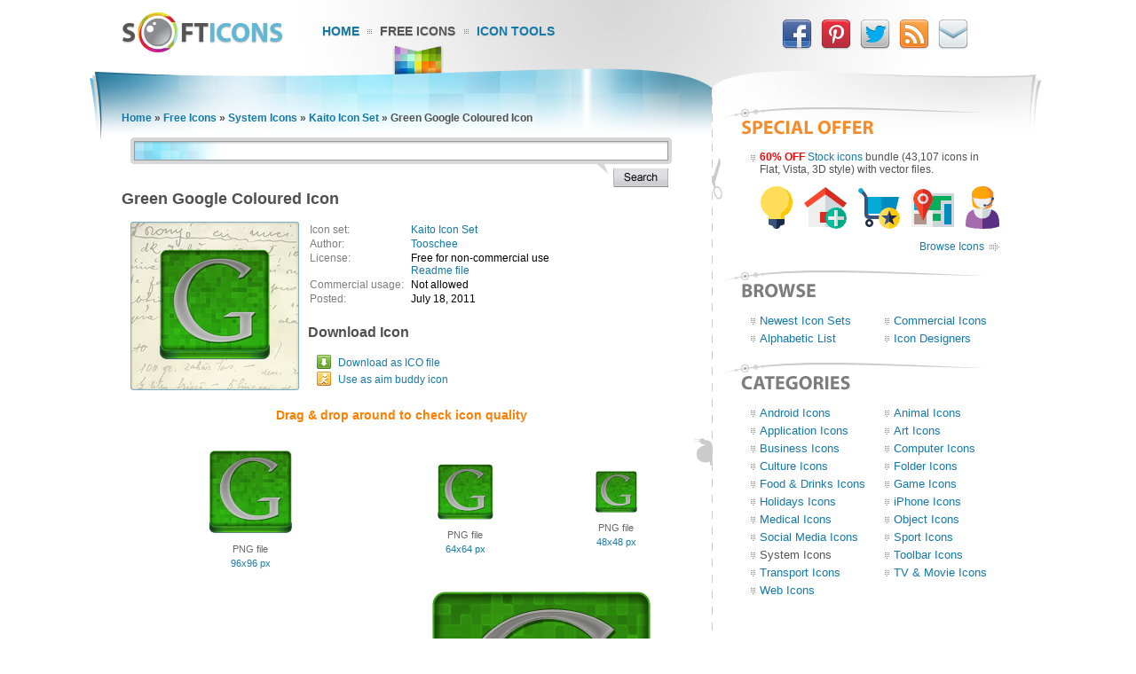

--- FILE ---
content_type: text/html; charset=UTF-8
request_url: https://www.softicons.com/system-icons/kaito-icon-set-by-tooschee/green-google-coloured-icon
body_size: 5758
content:
<!DOCTYPE HTML PUBLIC "-//W3C//DTD HTML 4.01//EN" "http://www.w3.org/TR/html4/strict.dtd">
<html>
<head>
<meta name="description" content="Download Green Google Coloured Icon from the Kaito Icon Set by Tooschee (256x256, 128x128, 96x96, 64x64, 48x48)" />
<meta name="keywords" content="Green Google Coloured Icon, Kaito Icon Set, System Icons, free icon set, icon collection, 256x256, 128x128, 96x96, 64x64, 48x48" />
<title>Green Google Coloured Icon - Kaito Icon Set - SoftIcons.com</title>
<base href="https://www.softicons.com/" />
<link rel="shortcut icon" href="/favicon.ico" type="image/x-icon" />
<link rel="icon" href="/assets/templates/softicons/images4/logo32px.png" sizes="32x32" />
<link rel="apple-touch-icon" href="/assets/templates/softicons/images4/logo114px.png" type="image/png" />
<link rel="search" type="application/opensearchdescription+xml" title="SoftIcons" href="https://www.softicons.com/searchplugin.xml">
<meta http-equiv="Content-Type" content="text/html; charset=UTF-8" />
<meta name="google-site-verification" content="jfTpiH90-fF00iFvS1XjnjgLqBGYJArxj70Y6opg8uI" />
<link rel="alternate" type="application/rss+xml" title="SoftIcons.com - Latest Icon Sets" href="https://feeds.feedburner.com/SoftIcons" >
<link rel="stylesheet" type="text/css" href="/assets/templates/softicons/info4_3.css">

<script src="https://ajax.googleapis.com/ajax/libs/jquery/1.4.2/jquery.min.js"></script>

<script async src="https://www.googletagmanager.com/gtag/js?id=G-GLLJNSXPQ0"></script>
<script>
  window.dataLayer = window.dataLayer || [];
  function gtag(){dataLayer.push(arguments);}
  gtag('js', new Date());

  gtag('config', 'G-GLLJNSXPQ0');
</script>

</head>
<body>
<script type="text/javascript" src="/wz_dragdrop.js"></script>

<script type="text/javascript" src="/assets/templates/softicons/tools.js"></script>

<table class="container" cellpadding="0" cellspacing="0" border="0" align="center" height="100%">
<thead>
  <tr>
    <td class="top_left">&nbsp;</td>
    <td class="top" colspan="3" valign="top">
      <div class="top">
      <div id="logo"><a href="https://www.softicons.com/" title="SoftIcons.com"><img width="182" height="46" src="/assets/templates/softicons/images4/logo.png" border="0" alt="Icon Sets - SoftIcons.com"></a></div>
            
    <div id="main_menu"><div id="main_menu1"><a href="https://www.softicons.com/" class="main_menu" alt="Free Icon Sets, Social Media Icons, Web Icons, Toolbar Icons, Icon Tools">Home</a></div>
<div id="main_menu2_active"><a href="/free-icons" class="main_menu_active" alt="Free Icons">Free Icons</a></div>
<div id="main_menu3"><a href="/icon-tools" class="main_menu" alt="Online Icon Tools">Icon Tools</a></div>
</div>
            
<div id="twitter">
<a target=_blank rel="nofollow" title="Facebook" href="https://www.facebook.com/SoftIcons"><img border="0" hspace="3" width="34" height="35" src="/assets/templates/softicons/images4/facebook.png"></a>
<a target=_blank rel="nofollow" title="Follow Us on Pinterest" href="https://pinterest.com/softicons/"><img border="0" hspace="3" width="34" height="35" src="/assets/templates/softicons/images4/pinterest.png"></a>
<a target=_blank rel="nofollow" title="Follow Us on Twitter" href="https://twitter.com/SoftIcons"><img border="0" hspace="3" width="34" height="35" src="/assets/templates/softicons/images4/twitter.png"></a>
<a target=_blank rel="nofollow" title="RSS" href="https://feeds.feedburner.com/SoftIcons"><img border="0" hspace="3" width="34" height="35" src="/assets/templates/softicons/images4/rss.png"></a>
<a  title="Contacts" href="/contacts"><img border="0" hspace="3" width="34" height="35" src="/assets/templates/softicons/images4/email.png"></a>
</div>

      </div>
    </td>
    <td class="top_right">&nbsp;</td>
  </tr>
</thead>
<tfoot>
  <tr>
    <td class="footer_back_left">&nbsp;</td>
    <td class="footer_left">
      <a href="/submit-icons">Submit Icons</a><span class="bottom_menu"></span><a href="/contacts">Contact Us</a><span class="bottom_menu"></span><a href="/advertise">Advertise</a><span class="bottom_menu"></span><a href="/privacy-policy">Privacy Policy</a>
    </td>
    <td class="footer_middle"><span class="bottom_middle">&nbsp;</span></td>
    <td class="footer_right">
      <span class="copyright">&copy; 2010-2024 <a href="https://www.softicons.com/">SoftIcons.com</a></span>
    </td>
    <td class="footer_back_right">&nbsp;</td>
  </tr>        
</tfoot>
<tbody>
  <tr>
    <td class="left_back">&nbsp;</td>
    <td class="content" valign="top"><div id="breadcrumbs"><span class="B_crumbBox"><span class="B_firstCrumb"><a class="B_homeCrumb" href="/" title="Latest Icon Sets">Home</a></span> &raquo; <a class="B_crumb" href="/free-icons" title="Free Icons">Free Icons</a> &raquo; <a class="B_crumb" href="/system-icons" title="System Icons">System Icons</a> &raquo; <a class="B_crumb" href="/system-icons/kaito-icon-set-by-tooschee" title="Kaito Icon Set">Kaito Icon Set</a> &raquo; <span class="B_lastCrumb"><span class="B_currentCrumb">Green Google Coloured Icon</span></span></span></div>
        <div id="lsearch">
        <div id="lsearch_form">
        	<form id="search"  action="/search" method="get">
        	<div class="lsearch_input"><input type="text" class="lsearch" name="search"></div>
        	<div class="lsearch_options">&nbsp;</div>
                <div class="lsearch_button"> 
        	  <input type="image" src="/assets/templates/softicons/images4/button_search.png" class="lsearch_button">
                </div>
        	</form>
       </div>            
       </div> 	


<div id="content">
<h1>Green Google Coloured Icon</h1>


<table cellpadding="0" cellspacing="0" border="0" width="100%">
<tr>
  <td valign="top" align="left" width="35%" rowspan="3">
    <table cellpadding="0" cellspacing="0" border="0" class="icon_image">
    <tr>
    <td>
    <img src="https://files.softicons.com/download/system-icons/kaito-icon-set-by-tooschee/png/128x128/green_google_coloured.png" width="128" height="128" alt="Green Google Coloured Icon" title="Green Google Coloured Icon" id="drag">
    </td>
    </tr>
    </table>
  </td>
<td valign="top" align="left">
<table class="icon_desc" cellspacing="2" cellpadding="0">
<tr><td class="desc_title">Icon set:</td> <td><a href="/system-icons/kaito-icon-set-by-tooschee">Kaito Icon Set</a></td>
<tr><td class="desc_title">Author:</td> <td><a href="/designers/tooschee" title="Icon sets by Tooschee">Tooschee</a></td>
<tr>
<td class="desc_title">License:</td>
<td>Free for non-commercial use
  
  
  <br><a href="https://files.softicons.com/download/system-icons/kaito-icon-set-by-tooschee/_readme.txt" target="_blank" rel="nofollow">Readme file</a>
  </td>
<tr><td class="desc_title"><nobr>Commercial usage:&nbsp;&nbsp;</nobr></td> <td>Not allowed</td>
<tr><td class="desc_title">Posted:</td> <td>July 18, 2011</td>

</table>
</td>
</tr>
<tr>
<td class="download_cell">
Download Icon
</td>
</tr>
<tr>
<td>
<table border="0" cellspacing="0" cellpadding="0">
<tr><td class="os_logo">
<img src="/assets/templates/softicons/images4/winlogo.png" border="0" alt="Green Google Coloured Icon for Windows" align="top" width="16" height="16">&nbsp;&nbsp;<span class="icon_author_2"><a onClick="downloadIcon('ICO'); return true;" href="https://files.softicons.com/download/system-icons/kaito-icon-set-by-tooschee/ico/green_google_coloured.ico" alt="Green Google Coloured Icon ico file">Download as ICO file</a></span><br>
<tr><td class="os_logo"><img src="/assets/templates/softicons/images4/aimlogo.png" border="0" alt="Green Google Coloured Icon aim buddy icon" align="top" width="16" height="16">&nbsp;&nbsp;<span class="icon_author_2"><a href="aim:BuddyIcon?Src=https://files.softicons.com/download/system-icons/kaito-icon-set-by-tooschee/png/48x48/green_google_coloured.png" alt="Green Google Coloured Icon aim buddy icon">Use as aim buddy icon</a></span></table></td>
</tr>
<tr>
<td colspan="2" class="icon_page_mess">
Drag &amp; drop around to check icon quality
</td>
</tr>
<tr>
<td colspan="2">
<table class="all_sizes" cellpadding="0" cellspacing="0" border="0" width="100%">
<tr><td><img class="icon_size_preview" src="https://files.softicons.com/download/system-icons/kaito-icon-set-by-tooschee/png/96x96/green_google_coloured.png" alt="Green Google Coloured Icon 96x96 png" title="Green Google Coloured Icon 96x96 png" id="drag1" width="96" height="96"><br>
<span class="icon_name2">PNG file<br><a href="https://files.softicons.com/download/system-icons/kaito-icon-set-by-tooschee/png/96x96/green_google_coloured.png" alt="Green Google Coloured Icon 96x96 png">96x96 px</a></span></td><td><img class="icon_size_preview" src="https://files.softicons.com/download/system-icons/kaito-icon-set-by-tooschee/png/64x64/green_google_coloured.png" alt="Green Google Coloured Icon 64x64 png" title="Green Google Coloured Icon 64x64 png" id="drag2" width="64" height="64"><br>
<span class="icon_name2">PNG file<br><a href="https://files.softicons.com/download/system-icons/kaito-icon-set-by-tooschee/png/64x64/green_google_coloured.png" alt="Green Google Coloured Icon 64x64 png">64x64 px</a></span></td><td><img class="icon_size_preview" src="https://files.softicons.com/download/system-icons/kaito-icon-set-by-tooschee/png/48x48/green_google_coloured.png" alt="Green Google Coloured Icon 48x48 png" title="Green Google Coloured Icon 48x48 png" id="drag3" width="48" height="48"><br>
<span class="icon_name2">PNG file<br><a href="https://files.softicons.com/download/system-icons/kaito-icon-set-by-tooschee/png/48x48/green_google_coloured.png" alt="Green Google Coloured Icon 48x48 png">48x48 px</a></span></td></tr></table><table class="png_256_512" cellpadding="0" cellspacing="0" border="0" width="100%"><tr><td width="50%"><img class="icon_size_preview" src="https://files.softicons.com/download/system-icons/kaito-icon-set-by-tooschee/png/128x128/green_google_coloured.png" alt="Green Google Coloured Icon 128x128 png" title="Green Google Coloured Icon 128x128 png" id="drag4" width="128" height="128"><br>
    <span class="icon_name2">PNG file<br><a href="https://files.softicons.com/download/system-icons/kaito-icon-set-by-tooschee/png/128x128/green_google_coloured.png" alt="Green Google Coloured Icon 128x128 png">128x128 px</a></span></td><td width="50%"><img class="icon_size_preview" src="https://files.softicons.com/download/system-icons/kaito-icon-set-by-tooschee/png/256x256/green_google_coloured.png" alt="Green Google Coloured Icon 256x256 png" title="Green Google Coloured Icon 256x256 png" id="drag5" width="256" height="256"><br>
    <span class="icon_name2">PNG file<br><a href="https://files.softicons.com/download/system-icons/kaito-icon-set-by-tooschee/png/256x256/green_google_coloured.png" alt="Green Google Coloured Icon 256x256 png">256x256 px</a></span></td></tr></table></td></tr></table>



<h2>Related to <a href="/search?search=green+google+coloured">Green Google Coloured Icon</a></h2>
  <table class="icon_img_text" cellpadding="0" cellspacing="0">
<tr>
<td class="icon_logo">
  <a class="ajaxSearch_resultLink" href="transport-icons/helmet-icons-by-tribalmarkings/green-icon"><img src="https://files.softicons.com/download/transport-icons/helmet-icons-by-tribalmarkings/png/48/green.png" width="48" height="48" border="0" align="middle" alt="Green Icon" title="Green Icon"></a>
</td>

<td class="icon_info">
<div>
  <p class="icon_name3"><a class="ajaxSearch_resultLink" href="transport-icons/helmet-icons-by-tribalmarkings/green-icon" title="Green Icon">Green Icon</a></p>
  <p class="icon_name2"><a href="transport-icons/helmet-icons-by-tribalmarkings">Helmet Icons</a></p>
  <p class="icon_name2">Commercial usage: Not allowed</p>
</div></td>
<td class="icon_logo">
  <a class="ajaxSearch_resultLink" href="web-icons/minicons-numbers-icons-by-icojam/green-0-icon"><img src="https://files.softicons.com/download/web-icons/minicons-numbers-icons-by-icojam/png/16x16/green/010.png" width="16" height="16" border="0" align="middle" alt="Green 0 Icon" title="Green 0 Icon"></a>
</td>

<td class="icon_info_alt">
<div>
  <p class="icon_name3"><a class="ajaxSearch_resultLink" href="web-icons/minicons-numbers-icons-by-icojam/green-0-icon" title="Green 0 Icon">Green 0 Icon</a></p>
  <p class="icon_name2"><a href="web-icons/minicons-numbers-icons-by-icojam">Minicons Numbers Icons</a></p>
  <p class="icon_name2">Commercial usage: Allowed</p>
</div></td>
<tr>
<td class="icon_logo">
  <a class="ajaxSearch_resultLink" href="system-icons/creme-icons-by-laurent-baumann/green-icon"><img src="https://files.softicons.com/download/system-icons/creme-icons-by-laurent-baumann/png/48/Green.png" width="48" height="48" border="0" align="middle" alt="Green Icon" title="Green Icon"></a>
</td>

<td class="icon_info">
<div>
  <p class="icon_name3"><a class="ajaxSearch_resultLink" href="system-icons/creme-icons-by-laurent-baumann/green-icon" title="Green Icon">Green Icon</a></p>
  <p class="icon_name2"><a href="system-icons/creme-icons-by-laurent-baumann">Creme Icons</a></p>
  <p class="icon_name2">Commercial usage: Not allowed</p>
</div></td>
<td class="icon_logo">
  <a class="ajaxSearch_resultLink" href="object-icons/green-icons-by-icontexto/green-02-icon"><img src="https://files.softicons.com/download/object-icons/green-icons-by-icontexto/png/48/icontexto-green-02.png" width="48" height="48" border="0" align="middle" alt="Green 02 Icon" title="Green 02 Icon"></a>
</td>

<td class="icon_info_alt">
<div>
  <p class="icon_name3"><a class="ajaxSearch_resultLink" href="object-icons/green-icons-by-icontexto/green-02-icon" title="Green 02 Icon">Green 02 Icon</a></p>
  <p class="icon_name2"><a href="object-icons/green-icons-by-icontexto">Green Icons</a></p>
  <p class="icon_name2">Commercial usage: Not allowed</p>
</div></td>
<tr>
<td class="icon_logo">
  <a class="ajaxSearch_resultLink" href="object-icons/thai-triangle-pillow-icons-by-puwanart-triamkarn/green-icon"><img src="https://files.softicons.com/download/object-icons/thai-triangle-pillow-icons-by-puwanart-triamkarn/png/32/Green.png" width="32" height="32" border="0" align="middle" alt="Green Icon" title="Green Icon"></a>
</td>

<td class="icon_info">
<div>
  <p class="icon_name3"><a class="ajaxSearch_resultLink" href="object-icons/thai-triangle-pillow-icons-by-puwanart-triamkarn/green-icon" title="Green Icon">Green Icon</a></p>
  <p class="icon_name2"><a href="object-icons/thai-triangle-pillow-icons-by-puwanart-triamkarn">Thai Triangle Pillow Icons</a></p>
  <p class="icon_name2">Commercial usage: Not allowed</p>
</div></td>
<td class="icon_logo">
  <a class="ajaxSearch_resultLink" href="social-media-icons/apple-keyboard-icons-by-creative-ninja/google-icon"><img src="https://files.softicons.com/download/social-media-icons/apple-keyboard-icons-by-creative-ninja/png/48x48/Google.png" width="48" height="48" border="0" align="middle" alt="Google Icon" title="Google Icon"></a>
</td>

<td class="icon_info_alt">
<div>
  <p class="icon_name3"><a class="ajaxSearch_resultLink" href="social-media-icons/apple-keyboard-icons-by-creative-ninja/google-icon" title="Google Icon">Google Icon</a></p>
  <p class="icon_name2"><a href="social-media-icons/apple-keyboard-icons-by-creative-ninja">Apple Keyboard Icons</a></p>
  <p class="icon_name2">Commercial usage: Allowed</p>
</div></td>
<tr>
<td class="icon_logo">
  <a class="ajaxSearch_resultLink" href="social-media-icons/simple-sticker-social-icons-by-graphics-vibe/google-icon"><img src="https://files.softicons.com/download/social-media-icons/simple-sticker-social-icons-by-graphics-vibe/png/64x64/google.png" width="64" height="64" border="0" align="middle" alt="Google Icon" title="Google Icon"></a>
</td>

<td class="icon_info">
<div>
  <p class="icon_name3"><a class="ajaxSearch_resultLink" href="social-media-icons/simple-sticker-social-icons-by-graphics-vibe/google-icon" title="Google Icon">Google Icon</a></p>
  <p class="icon_name2"><a href="social-media-icons/simple-sticker-social-icons-by-graphics-vibe">Simple Sticker Social Icons</a></p>
  <p class="icon_name2">Commercial usage: Allowed</p>
</div></td>
<td class="icon_logo">
  <a class="ajaxSearch_resultLink" href="web-icons/chat-icons-by-tribalmarkings/green-icon"><img src="https://files.softicons.com/download/internet-icons/chat-icons-by-tribalmarkings/png/48/Green.png" width="48" height="48" border="0" align="middle" alt="Green Icon" title="Green Icon"></a>
</td>

<td class="icon_info_alt">
<div>
  <p class="icon_name3"><a class="ajaxSearch_resultLink" href="web-icons/chat-icons-by-tribalmarkings/green-icon" title="Green Icon">Green Icon</a></p>
  <p class="icon_name2"><a href="web-icons/chat-icons-by-tribalmarkings">Chat Icons</a></p>
  <p class="icon_name2">Commercial usage: Not allowed</p>
</div></td>
<tr>
<td class="icon_logo">
  <a class="ajaxSearch_resultLink" href="system-icons/windows-8-metro-icons-by-dakirby309/google-icon"><img src="https://files.softicons.com/download/system-icons/windows-8-metro-icons-by-dakirby309/png/48x48/Internet Shortcuts & Manufacturers/Google.png" width="48" height="48" border="0" align="middle" alt="Google Icon" title="Google Icon"></a>
</td>

<td class="icon_info">
<div>
  <p class="icon_name3"><a class="ajaxSearch_resultLink" href="system-icons/windows-8-metro-icons-by-dakirby309/google-icon" title="Google Icon">Google Icon</a></p>
  <p class="icon_name2"><a href="system-icons/windows-8-metro-icons-by-dakirby309">Windows 8 Metro Icons</a></p>
  <p class="icon_name2">Commercial usage: Allowed</p>
</div></td>
<td class="icon_logo">
  <a class="ajaxSearch_resultLink" href="computer-icons/hdrv-icons-by-rick-patrick/green-icon"><img src="https://files.softicons.com/download/computer-icons/hdrv-icons-by-rick-patrick/png/48/Green.png" width="48" height="48" border="0" align="middle" alt="Green Icon" title="Green Icon"></a>
</td>

<td class="icon_info_alt">
<div>
  <p class="icon_name3"><a class="ajaxSearch_resultLink" href="computer-icons/hdrv-icons-by-rick-patrick/green-icon" title="Green Icon">Green Icon</a></p>
  <p class="icon_name2"><a href="computer-icons/hdrv-icons-by-rick-patrick">HDRV+ Icons</a></p>
  <p class="icon_name2">Commercial usage: Not allowed</p>
</div></td>
<tr>
<td class="icon_logo">
  <a class="ajaxSearch_resultLink" href="social-media-icons/wooden-social-icons-by-creative-nerds/google-icon"><img src="https://files.softicons.com/download/social-media-icons/wooden-social-icons-by-creative-nerds/png/48x48/google.png" width="48" height="48" border="0" align="middle" alt="Google Icon" title="Google Icon"></a>
</td>

<td class="icon_info">
<div>
  <p class="icon_name3"><a class="ajaxSearch_resultLink" href="social-media-icons/wooden-social-icons-by-creative-nerds/google-icon" title="Google Icon">Google Icon</a></p>
  <p class="icon_name2"><a href="social-media-icons/wooden-social-icons-by-creative-nerds">Wooden Social Icons</a></p>
  <p class="icon_name2">Commercial usage: Allowed</p>
</div></td>
<td class="icon_logo">
  <a class="ajaxSearch_resultLink" href="social-media-icons/social-icons-by-saaraan.com/google-icon"><img src="https://files.softicons.com/download/social-media-icons/social-icons-by-saaraan.com/png/48x48/google.png" width="48" height="48" border="0" align="middle" alt="Google Icon" title="Google Icon"></a>
</td>

<td class="icon_info_alt">
<div>
  <p class="icon_name3"><a class="ajaxSearch_resultLink" href="social-media-icons/social-icons-by-saaraan.com/google-icon" title="Google Icon">Google Icon</a></p>
  <p class="icon_name2"><a href="social-media-icons/social-icons-by-saaraan.com">Social Icons</a></p>
  <p class="icon_name2">Commercial usage: Allowed</p>
</div></td>
<tr>
<td class="icon_logo">
  <a class="ajaxSearch_resultLink" href="social-media-icons/3d-social-icons-by-aji/google-icon"><img src="https://files.softicons.com/download/social-media-icons/3d-social-icons-by-aji/png/48/Google.png" width="48" height="48" border="0" align="middle" alt="Google Icon" title="Google Icon"></a>
</td>

<td class="icon_info">
<div>
  <p class="icon_name3"><a class="ajaxSearch_resultLink" href="social-media-icons/3d-social-icons-by-aji/google-icon" title="Google Icon">Google Icon</a></p>
  <p class="icon_name2"><a href="social-media-icons/3d-social-icons-by-aji">3D Social Icons</a></p>
  <p class="icon_name2">Commercial usage: Allowed</p>
</div></td>
<td class="icon_logo">
  <a class="ajaxSearch_resultLink" href="business-icons/ecommerce-and-business-icons-by-designcontest.com/green-icon"><img src="https://files.softicons.com/download/business-icons/ecommerce-and-business-icons-by-designcontest.com/png/48x48/green.png" width="48" height="48" border="0" align="middle" alt="Green Icon" title="Green Icon"></a>
</td>

<td class="icon_info_alt">
<div>
  <p class="icon_name3"><a class="ajaxSearch_resultLink" href="business-icons/ecommerce-and-business-icons-by-designcontest.com/green-icon" title="Green Icon">Green Icon</a></p>
  <p class="icon_name2"><a href="business-icons/ecommerce-and-business-icons-by-designcontest.com">Ecommerce and Business Icons</a></p>
  <p class="icon_name2">Commercial usage: Allowed</p>
</div></td>

  </table>
<div style="text-align: center; padding: 10px 0 10px;"><a href="/search?search=green+google+coloured"><img border="0" width="224" height="22" alt="Browse related icons" src="/assets/templates/softicons/images4/button_browse_same.png"></a></div>






<h2>More Icons from <a href="system-icons/kaito-icon-set-by-tooschee">Kaito Icon Set</a></h2><table class="icon_img_text" cellpadding="0" cellspacing="0"><tr>
<td class="icon_logo">
    <a href="/system-icons/kaito-icon-set-by-tooschee/pink-x-coloured-icon"><img src="https://files.softicons.com/download/system-icons/kaito-icon-set-by-tooschee/png/48x48/pink_x_coloured.png" width="48" height="48" border="0" alt="Pink X Coloured Icon" title="Pink X Coloured Icon"></a></td>

<td class="icon_info">
<div>
    <p class="icon_name3"><a href="/system-icons/kaito-icon-set-by-tooschee/pink-x-coloured-icon">Pink X Coloured Icon</a></p>
    <p class="icon_name2">Download <a href="https://files.softicons.com/download/system-icons/kaito-icon-set-by-tooschee/ico/pink_x_coloured.ico" alt="Pink X Coloured Icon">Windows icon</a></p>
    <p class="icon_name2">Download <a href="/system-icons/kaito-icon-set-by-tooschee/pink-x-coloured-icon" alt="Pink X Coloured Icon">PNG files</a></p>
</div></td><td class="icon_logo">
    <a href="/system-icons/kaito-icon-set-by-tooschee/green-battery-icon"><img src="https://files.softicons.com/download/system-icons/kaito-icon-set-by-tooschee/png/48x48/green_battery.png" width="48" height="48" border="0" alt="Green Battery Icon" title="Green Battery Icon"></a></td>

<td class="icon_info_alt">
<div>
    <p class="icon_name3"><a href="/system-icons/kaito-icon-set-by-tooschee/green-battery-icon">Green Battery Icon</a></p>
    <p class="icon_name2">Download <a href="https://files.softicons.com/download/system-icons/kaito-icon-set-by-tooschee/ico/green_battery.ico" alt="Green Battery Icon">Windows icon</a></p>
    <p class="icon_name2">Download <a href="/system-icons/kaito-icon-set-by-tooschee/green-battery-icon" alt="Green Battery Icon">PNG files</a></p>
</div></td><tr>
<td class="icon_logo">
    <a href="/system-icons/kaito-icon-set-by-tooschee/orange-dribbble-icon"><img src="https://files.softicons.com/download/system-icons/kaito-icon-set-by-tooschee/png/48x48/orange_dribbble.png" width="48" height="48" border="0" alt="Orange Dribbble Icon" title="Orange Dribbble Icon"></a></td>

<td class="icon_info">
<div>
    <p class="icon_name3"><a href="/system-icons/kaito-icon-set-by-tooschee/orange-dribbble-icon">Orange Dribbble Icon</a></p>
    <p class="icon_name2">Download <a href="https://files.softicons.com/download/system-icons/kaito-icon-set-by-tooschee/ico/orange_dribbble.ico" alt="Orange Dribbble Icon">Windows icon</a></p>
    <p class="icon_name2">Download <a href="/system-icons/kaito-icon-set-by-tooschee/orange-dribbble-icon" alt="Orange Dribbble Icon">PNG files</a></p>
</div></td><td class="icon_logo">
    <a href="/system-icons/kaito-icon-set-by-tooschee/blue-settings-coloured-icon"><img src="https://files.softicons.com/download/system-icons/kaito-icon-set-by-tooschee/png/48x48/blue_settings_coloured.png" width="48" height="48" border="0" alt="Blue Settings Coloured Icon" title="Blue Settings Coloured Icon"></a></td>

<td class="icon_info_alt">
<div>
    <p class="icon_name3"><a href="/system-icons/kaito-icon-set-by-tooschee/blue-settings-coloured-icon">Blue Settings Coloured Icon</a></p>
    <p class="icon_name2">Download <a href="https://files.softicons.com/download/system-icons/kaito-icon-set-by-tooschee/ico/blue_settings_coloured.ico" alt="Blue Settings Coloured Icon">Windows icon</a></p>
    <p class="icon_name2">Download <a href="/system-icons/kaito-icon-set-by-tooschee/blue-settings-coloured-icon" alt="Blue Settings Coloured Icon">PNG files</a></p>
</div></td><tr>
<td class="icon_logo">
    <a href="/system-icons/kaito-icon-set-by-tooschee/blue-evernote-coloured-icon"><img src="https://files.softicons.com/download/system-icons/kaito-icon-set-by-tooschee/png/48x48/blue_evernote_coloured.png" width="48" height="48" border="0" alt="Blue Evernote Coloured Icon" title="Blue Evernote Coloured Icon"></a></td>

<td class="icon_info">
<div>
    <p class="icon_name3"><a href="/system-icons/kaito-icon-set-by-tooschee/blue-evernote-coloured-icon">Blue Evernote Coloured Icon</a></p>
    <p class="icon_name2">Download <a href="https://files.softicons.com/download/system-icons/kaito-icon-set-by-tooschee/ico/blue_evernote_coloured.ico" alt="Blue Evernote Coloured Icon">Windows icon</a></p>
    <p class="icon_name2">Download <a href="/system-icons/kaito-icon-set-by-tooschee/blue-evernote-coloured-icon" alt="Blue Evernote Coloured Icon">PNG files</a></p>
</div></td><td class="icon_logo">
    <a href="/system-icons/kaito-icon-set-by-tooschee/orange-water-drop-icon"><img src="https://files.softicons.com/download/system-icons/kaito-icon-set-by-tooschee/png/48x48/orange_water_drop.png" width="48" height="48" border="0" alt="Orange Water Drop Icon" title="Orange Water Drop Icon"></a></td>

<td class="icon_info_alt">
<div>
    <p class="icon_name3"><a href="/system-icons/kaito-icon-set-by-tooschee/orange-water-drop-icon">Orange Water Drop Icon</a></p>
    <p class="icon_name2">Download <a href="https://files.softicons.com/download/system-icons/kaito-icon-set-by-tooschee/ico/orange_water_drop.ico" alt="Orange Water Drop Icon">Windows icon</a></p>
    <p class="icon_name2">Download <a href="/system-icons/kaito-icon-set-by-tooschee/orange-water-drop-icon" alt="Orange Water Drop Icon">PNG files</a></p>
</div></td><tr>
<td class="icon_logo">
    <a href="/system-icons/kaito-icon-set-by-tooschee/red-temperature-icon"><img src="https://files.softicons.com/download/system-icons/kaito-icon-set-by-tooschee/png/48x48/red_temperature.png" width="48" height="48" border="0" alt="Red Temperature Icon" title="Red Temperature Icon"></a></td>

<td class="icon_info">
<div>
    <p class="icon_name3"><a href="/system-icons/kaito-icon-set-by-tooschee/red-temperature-icon">Red Temperature Icon</a></p>
    <p class="icon_name2">Download <a href="https://files.softicons.com/download/system-icons/kaito-icon-set-by-tooschee/ico/red_temperature.ico" alt="Red Temperature Icon">Windows icon</a></p>
    <p class="icon_name2">Download <a href="/system-icons/kaito-icon-set-by-tooschee/red-temperature-icon" alt="Red Temperature Icon">PNG files</a></p>
</div></td><td class="icon_logo">
    <a href="/system-icons/kaito-icon-set-by-tooschee/orange-microsoft-coloured-icon"><img src="https://files.softicons.com/download/system-icons/kaito-icon-set-by-tooschee/png/48x48/orange_microsoft_coloured.png" width="48" height="48" border="0" alt="Orange Microsoft Coloured Icon" title="Orange Microsoft Coloured Icon"></a></td>

<td class="icon_info_alt">
<div>
    <p class="icon_name3"><a href="/system-icons/kaito-icon-set-by-tooschee/orange-microsoft-coloured-icon">Orange Microsoft Coloured Icon</a></p>
    <p class="icon_name2">Download <a href="https://files.softicons.com/download/system-icons/kaito-icon-set-by-tooschee/ico/orange_microsoft_coloured.ico" alt="Orange Microsoft Coloured Icon">Windows icon</a></p>
    <p class="icon_name2">Download <a href="/system-icons/kaito-icon-set-by-tooschee/orange-microsoft-coloured-icon" alt="Orange Microsoft Coloured Icon">PNG files</a></p>
</div></td><tr>
<td class="icon_logo">
    <a href="/system-icons/kaito-icon-set-by-tooschee/green-evernote-icon"><img src="https://files.softicons.com/download/system-icons/kaito-icon-set-by-tooschee/png/48x48/green_evernote.png" width="48" height="48" border="0" alt="Green Evernote Icon" title="Green Evernote Icon"></a></td>

<td class="icon_info">
<div>
    <p class="icon_name3"><a href="/system-icons/kaito-icon-set-by-tooschee/green-evernote-icon">Green Evernote Icon</a></p>
    <p class="icon_name2">Download <a href="https://files.softicons.com/download/system-icons/kaito-icon-set-by-tooschee/ico/green_evernote.ico" alt="Green Evernote Icon">Windows icon</a></p>
    <p class="icon_name2">Download <a href="/system-icons/kaito-icon-set-by-tooschee/green-evernote-icon" alt="Green Evernote Icon">PNG files</a></p>
</div></td><td class="icon_logo">
    <a href="/system-icons/kaito-icon-set-by-tooschee/orange-ubuntu-icon"><img src="https://files.softicons.com/download/system-icons/kaito-icon-set-by-tooschee/png/48x48/orange_ubuntu.png" width="48" height="48" border="0" alt="Orange Ubuntu Icon" title="Orange Ubuntu Icon"></a></td>

<td class="icon_info_alt">
<div>
    <p class="icon_name3"><a href="/system-icons/kaito-icon-set-by-tooschee/orange-ubuntu-icon">Orange Ubuntu Icon</a></p>
    <p class="icon_name2">Download <a href="https://files.softicons.com/download/system-icons/kaito-icon-set-by-tooschee/ico/orange_ubuntu.ico" alt="Orange Ubuntu Icon">Windows icon</a></p>
    <p class="icon_name2">Download <a href="/system-icons/kaito-icon-set-by-tooschee/orange-ubuntu-icon" alt="Orange Ubuntu Icon">PNG files</a></p>
</div></td><tr>
<td class="icon_logo">
    <a href="/system-icons/kaito-icon-set-by-tooschee/pink-water-drop-icon"><img src="https://files.softicons.com/download/system-icons/kaito-icon-set-by-tooschee/png/48x48/pink_water_drop.png" width="48" height="48" border="0" alt="Pink Water Drop Icon" title="Pink Water Drop Icon"></a></td>

<td class="icon_info">
<div>
    <p class="icon_name3"><a href="/system-icons/kaito-icon-set-by-tooschee/pink-water-drop-icon">Pink Water Drop Icon</a></p>
    <p class="icon_name2">Download <a href="https://files.softicons.com/download/system-icons/kaito-icon-set-by-tooschee/ico/pink_water_drop.ico" alt="Pink Water Drop Icon">Windows icon</a></p>
    <p class="icon_name2">Download <a href="/system-icons/kaito-icon-set-by-tooschee/pink-water-drop-icon" alt="Pink Water Drop Icon">PNG files</a></p>
</div></td><td class="icon_logo">
    <a href="/system-icons/kaito-icon-set-by-tooschee/blue-office-icon"><img src="https://files.softicons.com/download/system-icons/kaito-icon-set-by-tooschee/png/48x48/blue_office.png" width="48" height="48" border="0" alt="Blue Office Icon" title="Blue Office Icon"></a></td>

<td class="icon_info_alt">
<div>
    <p class="icon_name3"><a href="/system-icons/kaito-icon-set-by-tooschee/blue-office-icon">Blue Office Icon</a></p>
    <p class="icon_name2">Download <a href="https://files.softicons.com/download/system-icons/kaito-icon-set-by-tooschee/ico/blue_office.ico" alt="Blue Office Icon">Windows icon</a></p>
    <p class="icon_name2">Download <a href="/system-icons/kaito-icon-set-by-tooschee/blue-office-icon" alt="Blue Office Icon">PNG files</a></p>
</div></td><tr>
<td class="icon_logo">
    <a href="/system-icons/kaito-icon-set-by-tooschee/pink-picassa-icon"><img src="https://files.softicons.com/download/system-icons/kaito-icon-set-by-tooschee/png/48x48/pink_picassa.png" width="48" height="48" border="0" alt="Pink Picassa Icon" title="Pink Picassa Icon"></a></td>

<td class="icon_info">
<div>
    <p class="icon_name3"><a href="/system-icons/kaito-icon-set-by-tooschee/pink-picassa-icon">Pink Picassa Icon</a></p>
    <p class="icon_name2">Download <a href="https://files.softicons.com/download/system-icons/kaito-icon-set-by-tooschee/ico/pink_picassa.ico" alt="Pink Picassa Icon">Windows icon</a></p>
    <p class="icon_name2">Download <a href="/system-icons/kaito-icon-set-by-tooschee/pink-picassa-icon" alt="Pink Picassa Icon">PNG files</a></p>
</div></td><td class="icon_logo">
    <a href="/system-icons/kaito-icon-set-by-tooschee/red-warning-coloured-icon"><img src="https://files.softicons.com/download/system-icons/kaito-icon-set-by-tooschee/png/48x48/red_warning_coloured.png" width="48" height="48" border="0" alt="Red Warning Coloured Icon" title="Red Warning Coloured Icon"></a></td>

<td class="icon_info_alt">
<div>
    <p class="icon_name3"><a href="/system-icons/kaito-icon-set-by-tooschee/red-warning-coloured-icon">Red Warning Coloured Icon</a></p>
    <p class="icon_name2">Download <a href="https://files.softicons.com/download/system-icons/kaito-icon-set-by-tooschee/ico/red_warning_coloured.ico" alt="Red Warning Coloured Icon">Windows icon</a></p>
    <p class="icon_name2">Download <a href="/system-icons/kaito-icon-set-by-tooschee/red-warning-coloured-icon" alt="Red Warning Coloured Icon">PNG files</a></p>
</div></td><tr>
<td class="icon_logo">
    <a href="/system-icons/kaito-icon-set-by-tooschee/orange-lcd-coloured-icon"><img src="https://files.softicons.com/download/system-icons/kaito-icon-set-by-tooschee/png/48x48/orange_lcd_coloured.png" width="48" height="48" border="0" alt="Orange LCD Coloured Icon" title="Orange LCD Coloured Icon"></a></td>

<td class="icon_info">
<div>
    <p class="icon_name3"><a href="/system-icons/kaito-icon-set-by-tooschee/orange-lcd-coloured-icon">Orange LCD Coloured Icon</a></p>
    <p class="icon_name2">Download <a href="https://files.softicons.com/download/system-icons/kaito-icon-set-by-tooschee/ico/orange_lcd_coloured.ico" alt="Orange LCD Coloured Icon">Windows icon</a></p>
    <p class="icon_name2">Download <a href="/system-icons/kaito-icon-set-by-tooschee/orange-lcd-coloured-icon" alt="Orange LCD Coloured Icon">PNG files</a></p>
</div></td><td class="icon_logo">
    <a href="/system-icons/kaito-icon-set-by-tooschee/pink-settings-coloured-icon"><img src="https://files.softicons.com/download/system-icons/kaito-icon-set-by-tooschee/png/48x48/pink_settings_coloured.png" width="48" height="48" border="0" alt="Pink Settings Coloured Icon" title="Pink Settings Coloured Icon"></a></td>

<td class="icon_info_alt">
<div>
    <p class="icon_name3"><a href="/system-icons/kaito-icon-set-by-tooschee/pink-settings-coloured-icon">Pink Settings Coloured Icon</a></p>
    <p class="icon_name2">Download <a href="https://files.softicons.com/download/system-icons/kaito-icon-set-by-tooschee/ico/pink_settings_coloured.ico" alt="Pink Settings Coloured Icon">Windows icon</a></p>
    <p class="icon_name2">Download <a href="/system-icons/kaito-icon-set-by-tooschee/pink-settings-coloured-icon" alt="Pink Settings Coloured Icon">PNG files</a></p>
</div></td><tr>
<td class="icon_logo">
    <a href="/system-icons/kaito-icon-set-by-tooschee/orange-heart-icon"><img src="https://files.softicons.com/download/system-icons/kaito-icon-set-by-tooschee/png/48x48/orange_heart.png" width="48" height="48" border="0" alt="Orange Heart Icon" title="Orange Heart Icon"></a></td>

<td class="icon_info">
<div>
    <p class="icon_name3"><a href="/system-icons/kaito-icon-set-by-tooschee/orange-heart-icon">Orange Heart Icon</a></p>
    <p class="icon_name2">Download <a href="https://files.softicons.com/download/system-icons/kaito-icon-set-by-tooschee/ico/orange_heart.ico" alt="Orange Heart Icon">Windows icon</a></p>
    <p class="icon_name2">Download <a href="/system-icons/kaito-icon-set-by-tooschee/orange-heart-icon" alt="Orange Heart Icon">PNG files</a></p>
</div></td><td class="icon_logo">
    <a href="/system-icons/kaito-icon-set-by-tooschee/orange-search-coloured-icon"><img src="https://files.softicons.com/download/system-icons/kaito-icon-set-by-tooschee/png/48x48/orange_search_coloured.png" width="48" height="48" border="0" alt="Orange Search Coloured Icon" title="Orange Search Coloured Icon"></a></td>

<td class="icon_info_alt">
<div>
    <p class="icon_name3"><a href="/system-icons/kaito-icon-set-by-tooschee/orange-search-coloured-icon">Orange Search Coloured Icon</a></p>
    <p class="icon_name2">Download <a href="https://files.softicons.com/download/system-icons/kaito-icon-set-by-tooschee/ico/orange_search_coloured.ico" alt="Orange Search Coloured Icon">Windows icon</a></p>
    <p class="icon_name2">Download <a href="/system-icons/kaito-icon-set-by-tooschee/orange-search-coloured-icon" alt="Orange Search Coloured Icon">PNG files</a></p>
</div></td><tr>
<td class="icon_logo">
    <a href="/system-icons/kaito-icon-set-by-tooschee/red-plus-coloured-icon"><img src="https://files.softicons.com/download/system-icons/kaito-icon-set-by-tooschee/png/48x48/red_plus_coloured.png" width="48" height="48" border="0" alt="Red Plus Coloured Icon" title="Red Plus Coloured Icon"></a></td>

<td class="icon_info">
<div>
    <p class="icon_name3"><a href="/system-icons/kaito-icon-set-by-tooschee/red-plus-coloured-icon">Red Plus Coloured Icon</a></p>
    <p class="icon_name2">Download <a href="https://files.softicons.com/download/system-icons/kaito-icon-set-by-tooschee/ico/red_plus_coloured.ico" alt="Red Plus Coloured Icon">Windows icon</a></p>
    <p class="icon_name2">Download <a href="/system-icons/kaito-icon-set-by-tooschee/red-plus-coloured-icon" alt="Red Plus Coloured Icon">PNG files</a></p>
</div></td><td class="icon_logo">
    <a href="/system-icons/kaito-icon-set-by-tooschee/orange-puzzle-icon"><img src="https://files.softicons.com/download/system-icons/kaito-icon-set-by-tooschee/png/48x48/orange_puzzle.png" width="48" height="48" border="0" alt="Orange Puzzle Icon" title="Orange Puzzle Icon"></a></td>

<td class="icon_info_alt">
<div>
    <p class="icon_name3"><a href="/system-icons/kaito-icon-set-by-tooschee/orange-puzzle-icon">Orange Puzzle Icon</a></p>
    <p class="icon_name2">Download <a href="https://files.softicons.com/download/system-icons/kaito-icon-set-by-tooschee/ico/orange_puzzle.ico" alt="Orange Puzzle Icon">Windows icon</a></p>
    <p class="icon_name2">Download <a href="/system-icons/kaito-icon-set-by-tooschee/orange-puzzle-icon" alt="Orange Puzzle Icon">PNG files</a></p>
</div></td></table><div style="text-align: center; padding: 10px 0 10px;"><a href="system-icons/kaito-icon-set-by-tooschee"><img border="0" width="224" height="22" alt="Browse all icons in this icon set" src="/assets/templates/softicons/images4/button_browse_all.png"></a></div>


<br>

<!--show_bottom_2-->

</div>
      </td>
      <td class="middle" valign="top">
        <div id="middle_top"></div>
      </td>
      <td class="right" valign="top" align="left">

        <div class="right_sticky"><div class="right_title"><img width="289" height="31" src="/assets/templates/softicons/images4/header_right_soffers.png" border="0"></div><div class="right_offers"><div class="right_block"><b class="red">60% OFF</b> <a target=_blank href="https://www.awicons.com/stock-icons/?discount=softicons">Stock icons</a> bundle (43,107 icons in Flat, Vista, 3D style) with vector files.<br><center><a target=_blank href="https://www.awicons.com/stock-icons/?discount=softicons"><img style="padding: 7px 0 0" height="60" src="/assets/templates/softicons/images4/ext_offer_icons.gif" border="0"></a></center><div style="padding: 3px 0 0px 0; text-align: right;"><a target=_blank class="ditto_next_link" href="https://www.awicons.com/stock-icons/?discount=softicons">Browse Icons</a></div></div></div>
       
        <div id="browse_menu_title"><a href="/free-icons"><img width="289" height="31" src="/assets/templates/softicons/images4/header_browse.png" border="0"></a></div>
        <div id="browse_menu"><div class="right1"><a class="right1" href="/free-icons" title="Newest Icon Sets">Newest Icon Sets</a></div><div class="right1"><a class="right1" href="/commercial-icons" title="Commercial Icons">Commercial Icons</a></div><div class="right1"><a class="right1" href="/alphabetic-list" title="Alphabetic List">Alphabetic List</a></div><div class="right1"><a class="right1" href="/designers" title="Icon Designers">Icon Designers</a></div></div>
</div>

        <div><a href="/free-icons"><img width="289" height="31" src="/assets/templates/softicons/images4/header_right_menu.png" border="0"></a></div>
        <div id="right_menu"><div  class="right1"><a href="/android-icons"  class="right1" alt="Android Icons">Android Icons</a></div>
<div  class="right1"><a href="/animal-icons"  class="right1" alt="Animal Icons">Animal Icons</a></div>
<div  class="right1"><a href="/application-icons"  class="right1" alt="Application Icons">Application Icons</a></div>
<div  class="right1"><a href="/art-icons"  class="right1" alt="Art Icons">Art Icons</a></div>
<div  class="right1"><a href="/business-icons"  class="right1" alt="Business Icons">Business Icons</a></div>
<div  class="right1"><a href="/computer-icons"  class="right1" alt="Computer Icons">Computer Icons</a></div>
<div  class="right1"><a href="/culture-icons"  class="right1" alt="Culture Icons">Culture Icons</a></div>
<div  class="right1"><a href="/folder-icons"  class="right1" alt="Folder Icons">Folder Icons</a></div>
<div  class="right1"><a href="/food-drinks-icons"  class="right1" alt="Food &amp; Drinks Icons">Food &amp; Drinks Icons</a></div>
<div  class="right1"><a href="/game-icons"  class="right1" alt="Game Icons">Game Icons</a></div>
<div  class="right1"><a href="/holidays-icons"  class="right1" alt="Holidays Icons">Holidays Icons</a></div>
<div  class="right1"><a href="/iphone-icons"  class="right1" alt="iPhone Icons">iPhone Icons</a></div>
<div  class="right1"><a href="/medical-icons"  class="right1" alt="Medical Icons">Medical Icons</a></div>
<div  class="right1"><a href="/object-icons"  class="right1" alt="Object Icons">Object Icons</a></div>
<div  class="right1"><a href="/social-media-icons"  class="right1" alt="Social Media Icons">Social Media Icons</a></div>
<div  class="right1"><a href="/sport-icons"  class="right1" alt="Sport Icons">Sport Icons</a></div>
<div  class="right1 _active"><a href="/system-icons"  class="right1 _active" alt="System Icons">System Icons</a></div>
<div  class="right1"><a href="/toolbar-icons"  class="right1" alt="Toolbar Icons">Toolbar Icons</a></div>
<div  class="right1"><a href="/transport-icons"  class="right1" alt="Transport Icons">Transport Icons</a></div>
<div  class="right1"><a href="/tv-movie-icons"  class="right1" alt="TV &amp; Movie Icons">TV &amp; Movie Icons</a></div>
<div  class="right1"><a href="/web-icons"  class="right1" alt="Web Icons">Web Icons</a></div>
</div>
        
    </td>
    <td class="right_back">&nbsp;</td>
  </tr>
</tbody>

</table>
<!-- cache 0.0100 s 0 0.0004 s -->
<script type="text/javascript">
<!--

SET_DHTML(CURSOR_MOVE, "drag", "drag1", "drag2",  "drag3", "drag4", "drag5", "drag6", "drag7", "drag8", "drag9", "drag10", "drag11", "drag12", "drag13", "drag14");

//-->
</script>

</body>
</html>
